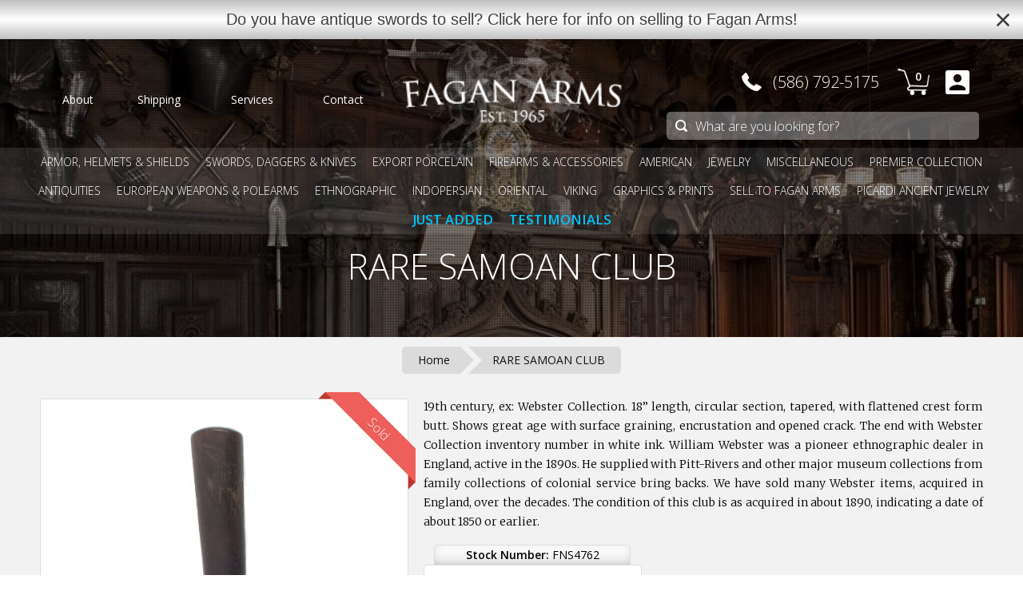

--- FILE ---
content_type: text/html; charset=utf-8
request_url: https://www.google.com/recaptcha/api2/aframe
body_size: 165
content:
<!DOCTYPE HTML><html><head><meta http-equiv="content-type" content="text/html; charset=UTF-8"></head><body><script nonce="JH2MEDrU0lIgmmpApyCQaA">/** Anti-fraud and anti-abuse applications only. See google.com/recaptcha */ try{var clients={'sodar':'https://pagead2.googlesyndication.com/pagead/sodar?'};window.addEventListener("message",function(a){try{if(a.source===window.parent){var b=JSON.parse(a.data);var c=clients[b['id']];if(c){var d=document.createElement('img');d.src=c+b['params']+'&rc='+(localStorage.getItem("rc::a")?sessionStorage.getItem("rc::b"):"");window.document.body.appendChild(d);sessionStorage.setItem("rc::e",parseInt(sessionStorage.getItem("rc::e")||0)+1);localStorage.setItem("rc::h",'1768452039428');}}}catch(b){}});window.parent.postMessage("_grecaptcha_ready", "*");}catch(b){}</script></body></html>

--- FILE ---
content_type: image/svg+xml
request_url: https://www.faganarms.com/cdn/shop/t/30/assets/facebook.svg?v=63331536873172338001717610624
body_size: -398
content:
<?xml version="1.0" encoding="utf-8"?>
<!-- Generator: Adobe Illustrator 15.0.2, SVG Export Plug-In . SVG Version: 6.00 Build 0)  -->
<!DOCTYPE svg PUBLIC "-//W3C//DTD SVG 1.1//EN" "http://www.w3.org/Graphics/SVG/1.1/DTD/svg11.dtd">
<svg version="1.1" id="Layer_1" xmlns="http://www.w3.org/2000/svg" xmlns:xlink="http://www.w3.org/1999/xlink" x="0px" y="0px"
	 width="23.3px" height="23.303px" viewBox="-5.719 0 23.3 23.303" enable-background="new -5.719 0 23.3 23.303"
	 xml:space="preserve">
<path fill="#FFFFFF" d="M11.861,8.323H7.594v-2.08c0,0-0.239-1.978,1.144-1.978c1.563,0,2.811,0,2.811,0V0H6.763
	c0,0-4.007-0.017-4.007,4.005c0,0.864-0.004,2.437-0.01,4.318H0v3.434h2.741c-0.016,5.46-0.035,11.545-0.035,11.545h4.89V11.757
	h3.226L11.861,8.323z"/>
</svg>


--- FILE ---
content_type: text/javascript
request_url: https://www.faganarms.com/cdn/shop/t/30/assets/jquery.smooth-scroll.js?v=98262462549175685291717610624
body_size: 719
content:
/*!
 * jQuery Smooth Scroll - v1.5.6 - 2015-09-08
 * https://github.com/kswedberg/jquery-smooth-scroll
 * Copyright (c) 2015 Karl Swedberg
 * Licensed MIT (https://github.com/kswedberg/jquery-smooth-scroll/blob/master/LICENSE-MIT)
 */(function(factory){typeof define=="function"&&define.amd?define(["jquery"],factory):typeof module=="object"&&module.exports?factory(require("jquery")):factory(jQuery)})(function($){var version="1.5.6",optionOverrides={},defaults={exclude:[],excludeWithin:[],offset:0,direction:"top",scrollElement:null,scrollTarget:null,beforeScroll:function(){},afterScroll:function(){},easing:"swing",speed:400,autoCoefficient:2,preventDefault:!0},getScrollable=function(opts){var scrollable=[],scrolled=!1,dir=opts.dir&&opts.dir==="left"?"scrollLeft":"scrollTop";return this.each(function(){var el=$(this);if(!(this===document||this===window)){if(document.scrollingElement&&(this===document.documentElement||this===document.body))return scrollable.push(document.scrollingElement),!1;el[dir]()>0?scrollable.push(this):(el[dir](1),scrolled=el[dir]()>0,scrolled&&scrollable.push(this),el[dir](0))}}),scrollable.length||this.each(function(){this.nodeName==="BODY"&&(scrollable=[this])}),opts.el==="first"&&scrollable.length>1&&(scrollable=[scrollable[0]]),scrollable};$.fn.extend({scrollable:function(dir){var scrl=getScrollable.call(this,{dir:dir});return this.pushStack(scrl)},firstScrollable:function(dir){var scrl=getScrollable.call(this,{el:"first",dir:dir});return this.pushStack(scrl)},smoothScroll:function(options,extra){if(options=options||{},options==="options")return extra?this.each(function(){var $this=$(this),opts2=$.extend($this.data("ssOpts")||{},extra);$(this).data("ssOpts",opts2)}):this.first().data("ssOpts");var opts=$.extend({},$.fn.smoothScroll.defaults,options),locationPath=$.smoothScroll.filterPath(location.pathname);return this.unbind("click.smoothscroll").bind("click.smoothscroll",function(event){var link=this,$link=$(this),thisOpts=$.extend({},opts,$link.data("ssOpts")||{}),exclude=opts.exclude,excludeWithin=thisOpts.excludeWithin,elCounter=0,ewlCounter=0,include=!0,clickOpts={},hostMatch=location.hostname===link.hostname||!link.hostname,pathMatch=thisOpts.scrollTarget||$.smoothScroll.filterPath(link.pathname)===locationPath,thisHash=escapeSelector(link.hash);if(!thisOpts.scrollTarget&&(!hostMatch||!pathMatch||!thisHash))include=!1;else{for(;include&&elCounter<exclude.length;)$link.is(escapeSelector(exclude[elCounter++]))&&(include=!1);for(;include&&ewlCounter<excludeWithin.length;)$link.closest(excludeWithin[ewlCounter++]).length&&(include=!1)}include&&(thisOpts.preventDefault&&event.preventDefault(),$.extend(clickOpts,thisOpts,{scrollTarget:thisOpts.scrollTarget||thisHash,link:link}),$.smoothScroll(clickOpts))}),this}}),$.smoothScroll=function(options,px){if(options==="options"&&typeof px=="object")return $.extend(optionOverrides,px);var opts,$scroller,scrollTargetOffset,speed,delta,scrollerOffset=0,offPos="offset",scrollDir="scrollTop",aniProps={},aniOpts={};typeof options=="number"?(opts=$.extend({link:null},$.fn.smoothScroll.defaults,optionOverrides),scrollTargetOffset=options):(opts=$.extend({link:null},$.fn.smoothScroll.defaults,options||{},optionOverrides),opts.scrollElement&&(offPos="position",opts.scrollElement.css("position")==="static"&&opts.scrollElement.css("position","relative"))),scrollDir=opts.direction==="left"?"scrollLeft":scrollDir,opts.scrollElement?($scroller=opts.scrollElement,/^(?:HTML|BODY)$/.test($scroller[0].nodeName)||(scrollerOffset=$scroller[scrollDir]())):$scroller=$("html, body").firstScrollable(opts.direction),opts.beforeScroll.call($scroller,opts),scrollTargetOffset=typeof options=="number"?options:px||$(opts.scrollTarget)[offPos]()&&$(opts.scrollTarget)[offPos]()[opts.direction]||0,aniProps[scrollDir]=scrollTargetOffset+scrollerOffset+opts.offset,speed=opts.speed,speed==="auto"&&(delta=aniProps[scrollDir]-$scroller.scrollTop(),delta<0&&(delta*=-1),speed=delta/opts.autoCoefficient),aniOpts={duration:speed,easing:opts.easing,complete:function(){opts.afterScroll.call(opts.link,opts)}},opts.step&&(aniOpts.step=opts.step),$scroller.length?$scroller.stop().animate(aniProps,aniOpts):opts.afterScroll.call(opts.link,opts)},$.smoothScroll.version=version,$.smoothScroll.filterPath=function(string){return string=string||"",string.replace(/^\//,"").replace(/(?:index|default).[a-zA-Z]{3,4}$/,"").replace(/\/$/,"")},$.fn.smoothScroll.defaults=defaults;function escapeSelector(str){return str.replace(/(:|\.|\/)/g,"\\$1")}});
//# sourceMappingURL=/cdn/shop/t/30/assets/jquery.smooth-scroll.js.map?v=98262462549175685291717610624
